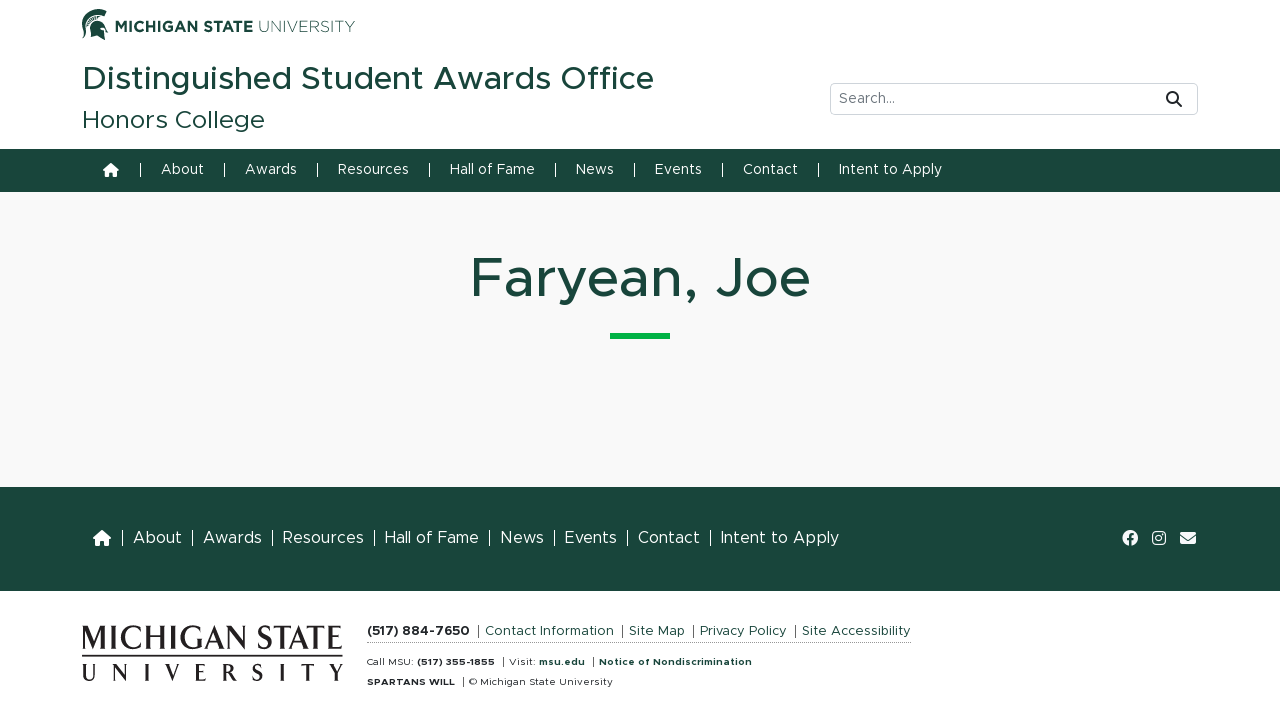

--- FILE ---
content_type: text/html; charset=UTF-8
request_url: https://studentawards.msu.edu/award-winner/faryean-joe/
body_size: 8629
content:
<!doctype html>
<html lang="en-US">
  <head>
    <meta charset="utf-8">
    <meta name="viewport" content="width=device-width, initial-scale=1">
    <title>Faryean, Joe &#x2d; Distinguished Student Awards Office</title>

<!-- The SEO Framework by Sybre Waaijer -->
<meta name="robots" content="max-snippet:-1,max-image-preview:large,max-video-preview:-1" />
<link rel="canonical" href="https://studentawards.msu.edu/award-winner/faryean-joe/" />
<meta property="og:type" content="article" />
<meta property="og:locale" content="en_US" />
<meta property="og:site_name" content="Distinguished Student Awards Office" />
<meta property="og:title" content="Faryean, Joe" />
<meta property="og:url" content="https://studentawards.msu.edu/award-winner/faryean-joe/" />
<meta property="article:published_time" content="2023-06-20T17:00:31+00:00" />
<meta property="article:modified_time" content="2023-06-20T17:00:31+00:00" />
<meta name="twitter:card" content="summary_large_image" />
<meta name="twitter:title" content="Faryean, Joe" />
<script type="application/ld+json">{"@context":"https://schema.org","@graph":[{"@type":"WebSite","@id":"https://studentawards.msu.edu/#/schema/WebSite","url":"https://studentawards.msu.edu/","name":"Distinguished Student Awards Office","description":"Honors College","inLanguage":"en-US","potentialAction":{"@type":"SearchAction","target":{"@type":"EntryPoint","urlTemplate":"https://studentawards.msu.edu/search/{search_term_string}/"},"query-input":"required name=search_term_string"},"publisher":{"@type":"Organization","@id":"https://studentawards.msu.edu/#/schema/Organization","name":"Distinguished Student Awards Office","url":"https://studentawards.msu.edu/"}},{"@type":"WebPage","@id":"https://studentawards.msu.edu/award-winner/faryean-joe/","url":"https://studentawards.msu.edu/award-winner/faryean-joe/","name":"Faryean, Joe &#x2d; Distinguished Student Awards Office","inLanguage":"en-US","isPartOf":{"@id":"https://studentawards.msu.edu/#/schema/WebSite"},"breadcrumb":{"@type":"BreadcrumbList","@id":"https://studentawards.msu.edu/#/schema/BreadcrumbList","itemListElement":[{"@type":"ListItem","position":1,"item":"https://studentawards.msu.edu/","name":"Distinguished Student Awards Office"},{"@type":"ListItem","position":2,"name":"Faryean, Joe"}]},"potentialAction":{"@type":"ReadAction","target":"https://studentawards.msu.edu/award-winner/faryean-joe/"},"datePublished":"2023-06-20T17:00:31+00:00","dateModified":"2023-06-20T17:00:31+00:00"}]}</script>
<!-- / The SEO Framework by Sybre Waaijer | 7.61ms meta | 6.60ms boot -->

<link rel='dns-prefetch' href='//www.googletagmanager.com' />
<link rel='dns-prefetch' href='//cdnjs.cloudflare.com' />
<link rel="alternate" title="oEmbed (JSON)" type="application/json+oembed" href="https://studentawards.msu.edu/wp-json/oembed/1.0/embed?url=https%3A%2F%2Fstudentawards.msu.edu%2Faward-winner%2Ffaryean-joe%2F" />
<link rel="alternate" title="oEmbed (XML)" type="text/xml+oembed" href="https://studentawards.msu.edu/wp-json/oembed/1.0/embed?url=https%3A%2F%2Fstudentawards.msu.edu%2Faward-winner%2Ffaryean-joe%2F&#038;format=xml" />
<style id='wp-img-auto-sizes-contain-inline-css'>
img:is([sizes=auto i],[sizes^="auto," i]){contain-intrinsic-size:3000px 1500px}
/*# sourceURL=wp-img-auto-sizes-contain-inline-css */
</style>
<link rel='stylesheet' id='formidable-css' href='/wp-content/plugins/formidable/css/formidableforms.css' media='all' />
<style id='wp-block-library-inline-css'>
:root{--wp-block-synced-color:#7a00df;--wp-block-synced-color--rgb:122,0,223;--wp-bound-block-color:var(--wp-block-synced-color);--wp-editor-canvas-background:#ddd;--wp-admin-theme-color:#007cba;--wp-admin-theme-color--rgb:0,124,186;--wp-admin-theme-color-darker-10:#006ba1;--wp-admin-theme-color-darker-10--rgb:0,107,160.5;--wp-admin-theme-color-darker-20:#005a87;--wp-admin-theme-color-darker-20--rgb:0,90,135;--wp-admin-border-width-focus:2px}@media (min-resolution:192dpi){:root{--wp-admin-border-width-focus:1.5px}}.wp-element-button{cursor:pointer}:root .has-very-light-gray-background-color{background-color:#eee}:root .has-very-dark-gray-background-color{background-color:#313131}:root .has-very-light-gray-color{color:#eee}:root .has-very-dark-gray-color{color:#313131}:root .has-vivid-green-cyan-to-vivid-cyan-blue-gradient-background{background:linear-gradient(135deg,#00d084,#0693e3)}:root .has-purple-crush-gradient-background{background:linear-gradient(135deg,#34e2e4,#4721fb 50%,#ab1dfe)}:root .has-hazy-dawn-gradient-background{background:linear-gradient(135deg,#faaca8,#dad0ec)}:root .has-subdued-olive-gradient-background{background:linear-gradient(135deg,#fafae1,#67a671)}:root .has-atomic-cream-gradient-background{background:linear-gradient(135deg,#fdd79a,#004a59)}:root .has-nightshade-gradient-background{background:linear-gradient(135deg,#330968,#31cdcf)}:root .has-midnight-gradient-background{background:linear-gradient(135deg,#020381,#2874fc)}:root{--wp--preset--font-size--normal:16px;--wp--preset--font-size--huge:42px}.has-regular-font-size{font-size:1em}.has-larger-font-size{font-size:2.625em}.has-normal-font-size{font-size:var(--wp--preset--font-size--normal)}.has-huge-font-size{font-size:var(--wp--preset--font-size--huge)}.has-text-align-center{text-align:center}.has-text-align-left{text-align:left}.has-text-align-right{text-align:right}.has-fit-text{white-space:nowrap!important}#end-resizable-editor-section{display:none}.aligncenter{clear:both}.items-justified-left{justify-content:flex-start}.items-justified-center{justify-content:center}.items-justified-right{justify-content:flex-end}.items-justified-space-between{justify-content:space-between}.screen-reader-text{border:0;clip-path:inset(50%);height:1px;margin:-1px;overflow:hidden;padding:0;position:absolute;width:1px;word-wrap:normal!important}.screen-reader-text:focus{background-color:#ddd;clip-path:none;color:#444;display:block;font-size:1em;height:auto;left:5px;line-height:normal;padding:15px 23px 14px;text-decoration:none;top:5px;width:auto;z-index:100000}html :where(.has-border-color){border-style:solid}html :where([style*=border-top-color]){border-top-style:solid}html :where([style*=border-right-color]){border-right-style:solid}html :where([style*=border-bottom-color]){border-bottom-style:solid}html :where([style*=border-left-color]){border-left-style:solid}html :where([style*=border-width]){border-style:solid}html :where([style*=border-top-width]){border-top-style:solid}html :where([style*=border-right-width]){border-right-style:solid}html :where([style*=border-bottom-width]){border-bottom-style:solid}html :where([style*=border-left-width]){border-left-style:solid}html :where(img[class*=wp-image-]){height:auto;max-width:100%}:where(figure){margin:0 0 1em}html :where(.is-position-sticky){--wp-admin--admin-bar--position-offset:var(--wp-admin--admin-bar--height,0px)}@media screen and (max-width:600px){html :where(.is-position-sticky){--wp-admin--admin-bar--position-offset:0px}}

/*# sourceURL=wp-block-library-inline-css */
</style><style id='global-styles-inline-css'>
:root{--wp--preset--aspect-ratio--square: 1;--wp--preset--aspect-ratio--4-3: 4/3;--wp--preset--aspect-ratio--3-4: 3/4;--wp--preset--aspect-ratio--3-2: 3/2;--wp--preset--aspect-ratio--2-3: 2/3;--wp--preset--aspect-ratio--16-9: 16/9;--wp--preset--aspect-ratio--9-16: 9/16;--wp--preset--color--black: #000000;--wp--preset--color--cyan-bluish-gray: #abb8c3;--wp--preset--color--white: #ffffff;--wp--preset--color--pale-pink: #f78da7;--wp--preset--color--vivid-red: #cf2e2e;--wp--preset--color--luminous-vivid-orange: #ff6900;--wp--preset--color--luminous-vivid-amber: #fcb900;--wp--preset--color--light-green-cyan: #7bdcb5;--wp--preset--color--vivid-green-cyan: #00d084;--wp--preset--color--pale-cyan-blue: #8ed1fc;--wp--preset--color--vivid-cyan-blue: #0693e3;--wp--preset--color--vivid-purple: #9b51e0;--wp--preset--color--primary: #525ddc;--wp--preset--gradient--vivid-cyan-blue-to-vivid-purple: linear-gradient(135deg,rgb(6,147,227) 0%,rgb(155,81,224) 100%);--wp--preset--gradient--light-green-cyan-to-vivid-green-cyan: linear-gradient(135deg,rgb(122,220,180) 0%,rgb(0,208,130) 100%);--wp--preset--gradient--luminous-vivid-amber-to-luminous-vivid-orange: linear-gradient(135deg,rgb(252,185,0) 0%,rgb(255,105,0) 100%);--wp--preset--gradient--luminous-vivid-orange-to-vivid-red: linear-gradient(135deg,rgb(255,105,0) 0%,rgb(207,46,46) 100%);--wp--preset--gradient--very-light-gray-to-cyan-bluish-gray: linear-gradient(135deg,rgb(238,238,238) 0%,rgb(169,184,195) 100%);--wp--preset--gradient--cool-to-warm-spectrum: linear-gradient(135deg,rgb(74,234,220) 0%,rgb(151,120,209) 20%,rgb(207,42,186) 40%,rgb(238,44,130) 60%,rgb(251,105,98) 80%,rgb(254,248,76) 100%);--wp--preset--gradient--blush-light-purple: linear-gradient(135deg,rgb(255,206,236) 0%,rgb(152,150,240) 100%);--wp--preset--gradient--blush-bordeaux: linear-gradient(135deg,rgb(254,205,165) 0%,rgb(254,45,45) 50%,rgb(107,0,62) 100%);--wp--preset--gradient--luminous-dusk: linear-gradient(135deg,rgb(255,203,112) 0%,rgb(199,81,192) 50%,rgb(65,88,208) 100%);--wp--preset--gradient--pale-ocean: linear-gradient(135deg,rgb(255,245,203) 0%,rgb(182,227,212) 50%,rgb(51,167,181) 100%);--wp--preset--gradient--electric-grass: linear-gradient(135deg,rgb(202,248,128) 0%,rgb(113,206,126) 100%);--wp--preset--gradient--midnight: linear-gradient(135deg,rgb(2,3,129) 0%,rgb(40,116,252) 100%);--wp--preset--font-size--small: 13px;--wp--preset--font-size--medium: 20px;--wp--preset--font-size--large: 36px;--wp--preset--font-size--x-large: 42px;--wp--preset--spacing--20: 0.44rem;--wp--preset--spacing--30: 0.67rem;--wp--preset--spacing--40: 1rem;--wp--preset--spacing--50: 1.5rem;--wp--preset--spacing--60: 2.25rem;--wp--preset--spacing--70: 3.38rem;--wp--preset--spacing--80: 5.06rem;--wp--preset--shadow--natural: 6px 6px 9px rgba(0, 0, 0, 0.2);--wp--preset--shadow--deep: 12px 12px 50px rgba(0, 0, 0, 0.4);--wp--preset--shadow--sharp: 6px 6px 0px rgba(0, 0, 0, 0.2);--wp--preset--shadow--outlined: 6px 6px 0px -3px rgb(255, 255, 255), 6px 6px rgb(0, 0, 0);--wp--preset--shadow--crisp: 6px 6px 0px rgb(0, 0, 0);}:where(body) { margin: 0; }.wp-site-blocks > .alignleft { float: left; margin-right: 2em; }.wp-site-blocks > .alignright { float: right; margin-left: 2em; }.wp-site-blocks > .aligncenter { justify-content: center; margin-left: auto; margin-right: auto; }:where(.is-layout-flex){gap: 0.5em;}:where(.is-layout-grid){gap: 0.5em;}.is-layout-flow > .alignleft{float: left;margin-inline-start: 0;margin-inline-end: 2em;}.is-layout-flow > .alignright{float: right;margin-inline-start: 2em;margin-inline-end: 0;}.is-layout-flow > .aligncenter{margin-left: auto !important;margin-right: auto !important;}.is-layout-constrained > .alignleft{float: left;margin-inline-start: 0;margin-inline-end: 2em;}.is-layout-constrained > .alignright{float: right;margin-inline-start: 2em;margin-inline-end: 0;}.is-layout-constrained > .aligncenter{margin-left: auto !important;margin-right: auto !important;}.is-layout-constrained > :where(:not(.alignleft):not(.alignright):not(.alignfull)){margin-left: auto !important;margin-right: auto !important;}body .is-layout-flex{display: flex;}.is-layout-flex{flex-wrap: wrap;align-items: center;}.is-layout-flex > :is(*, div){margin: 0;}body .is-layout-grid{display: grid;}.is-layout-grid > :is(*, div){margin: 0;}body{padding-top: 0px;padding-right: 0px;padding-bottom: 0px;padding-left: 0px;}a:where(:not(.wp-element-button)){text-decoration: underline;}:root :where(.wp-element-button, .wp-block-button__link){background-color: #32373c;border-width: 0;color: #fff;font-family: inherit;font-size: inherit;font-style: inherit;font-weight: inherit;letter-spacing: inherit;line-height: inherit;padding-top: calc(0.667em + 2px);padding-right: calc(1.333em + 2px);padding-bottom: calc(0.667em + 2px);padding-left: calc(1.333em + 2px);text-decoration: none;text-transform: inherit;}.has-black-color{color: var(--wp--preset--color--black) !important;}.has-cyan-bluish-gray-color{color: var(--wp--preset--color--cyan-bluish-gray) !important;}.has-white-color{color: var(--wp--preset--color--white) !important;}.has-pale-pink-color{color: var(--wp--preset--color--pale-pink) !important;}.has-vivid-red-color{color: var(--wp--preset--color--vivid-red) !important;}.has-luminous-vivid-orange-color{color: var(--wp--preset--color--luminous-vivid-orange) !important;}.has-luminous-vivid-amber-color{color: var(--wp--preset--color--luminous-vivid-amber) !important;}.has-light-green-cyan-color{color: var(--wp--preset--color--light-green-cyan) !important;}.has-vivid-green-cyan-color{color: var(--wp--preset--color--vivid-green-cyan) !important;}.has-pale-cyan-blue-color{color: var(--wp--preset--color--pale-cyan-blue) !important;}.has-vivid-cyan-blue-color{color: var(--wp--preset--color--vivid-cyan-blue) !important;}.has-vivid-purple-color{color: var(--wp--preset--color--vivid-purple) !important;}.has-primary-color{color: var(--wp--preset--color--primary) !important;}.has-black-background-color{background-color: var(--wp--preset--color--black) !important;}.has-cyan-bluish-gray-background-color{background-color: var(--wp--preset--color--cyan-bluish-gray) !important;}.has-white-background-color{background-color: var(--wp--preset--color--white) !important;}.has-pale-pink-background-color{background-color: var(--wp--preset--color--pale-pink) !important;}.has-vivid-red-background-color{background-color: var(--wp--preset--color--vivid-red) !important;}.has-luminous-vivid-orange-background-color{background-color: var(--wp--preset--color--luminous-vivid-orange) !important;}.has-luminous-vivid-amber-background-color{background-color: var(--wp--preset--color--luminous-vivid-amber) !important;}.has-light-green-cyan-background-color{background-color: var(--wp--preset--color--light-green-cyan) !important;}.has-vivid-green-cyan-background-color{background-color: var(--wp--preset--color--vivid-green-cyan) !important;}.has-pale-cyan-blue-background-color{background-color: var(--wp--preset--color--pale-cyan-blue) !important;}.has-vivid-cyan-blue-background-color{background-color: var(--wp--preset--color--vivid-cyan-blue) !important;}.has-vivid-purple-background-color{background-color: var(--wp--preset--color--vivid-purple) !important;}.has-primary-background-color{background-color: var(--wp--preset--color--primary) !important;}.has-black-border-color{border-color: var(--wp--preset--color--black) !important;}.has-cyan-bluish-gray-border-color{border-color: var(--wp--preset--color--cyan-bluish-gray) !important;}.has-white-border-color{border-color: var(--wp--preset--color--white) !important;}.has-pale-pink-border-color{border-color: var(--wp--preset--color--pale-pink) !important;}.has-vivid-red-border-color{border-color: var(--wp--preset--color--vivid-red) !important;}.has-luminous-vivid-orange-border-color{border-color: var(--wp--preset--color--luminous-vivid-orange) !important;}.has-luminous-vivid-amber-border-color{border-color: var(--wp--preset--color--luminous-vivid-amber) !important;}.has-light-green-cyan-border-color{border-color: var(--wp--preset--color--light-green-cyan) !important;}.has-vivid-green-cyan-border-color{border-color: var(--wp--preset--color--vivid-green-cyan) !important;}.has-pale-cyan-blue-border-color{border-color: var(--wp--preset--color--pale-cyan-blue) !important;}.has-vivid-cyan-blue-border-color{border-color: var(--wp--preset--color--vivid-cyan-blue) !important;}.has-vivid-purple-border-color{border-color: var(--wp--preset--color--vivid-purple) !important;}.has-primary-border-color{border-color: var(--wp--preset--color--primary) !important;}.has-vivid-cyan-blue-to-vivid-purple-gradient-background{background: var(--wp--preset--gradient--vivid-cyan-blue-to-vivid-purple) !important;}.has-light-green-cyan-to-vivid-green-cyan-gradient-background{background: var(--wp--preset--gradient--light-green-cyan-to-vivid-green-cyan) !important;}.has-luminous-vivid-amber-to-luminous-vivid-orange-gradient-background{background: var(--wp--preset--gradient--luminous-vivid-amber-to-luminous-vivid-orange) !important;}.has-luminous-vivid-orange-to-vivid-red-gradient-background{background: var(--wp--preset--gradient--luminous-vivid-orange-to-vivid-red) !important;}.has-very-light-gray-to-cyan-bluish-gray-gradient-background{background: var(--wp--preset--gradient--very-light-gray-to-cyan-bluish-gray) !important;}.has-cool-to-warm-spectrum-gradient-background{background: var(--wp--preset--gradient--cool-to-warm-spectrum) !important;}.has-blush-light-purple-gradient-background{background: var(--wp--preset--gradient--blush-light-purple) !important;}.has-blush-bordeaux-gradient-background{background: var(--wp--preset--gradient--blush-bordeaux) !important;}.has-luminous-dusk-gradient-background{background: var(--wp--preset--gradient--luminous-dusk) !important;}.has-pale-ocean-gradient-background{background: var(--wp--preset--gradient--pale-ocean) !important;}.has-electric-grass-gradient-background{background: var(--wp--preset--gradient--electric-grass) !important;}.has-midnight-gradient-background{background: var(--wp--preset--gradient--midnight) !important;}.has-small-font-size{font-size: var(--wp--preset--font-size--small) !important;}.has-medium-font-size{font-size: var(--wp--preset--font-size--medium) !important;}.has-large-font-size{font-size: var(--wp--preset--font-size--large) !important;}.has-x-large-font-size{font-size: var(--wp--preset--font-size--x-large) !important;}
/*# sourceURL=global-styles-inline-css */
</style>

<link rel='stylesheet' id='font-awesome-css' href='//cdnjs.cloudflare.com/ajax/libs/font-awesome/6.4.0/css/all.min.css' media='all' />
<link rel='stylesheet' id='app/0-css' href='/wp-content/themes/msu-sage-bs-10.2.0/public/css/app.453d7e.css' media='all' />
<link rel='stylesheet' id='overrides-css' href='/wp-content/themes/msu-sage-bs-10.2.0/overrides.css' media='all' />

<!-- Google tag (gtag.js) snippet added by Site Kit -->
<!-- Google Analytics snippet added by Site Kit -->
<script src="https://www.googletagmanager.com/gtag/js?id=GT-KFLDVQ3" id="google_gtagjs-js" async></script>
<script id="google_gtagjs-js-after">
window.dataLayer = window.dataLayer || [];function gtag(){dataLayer.push(arguments);}
gtag("set","linker",{"domains":["studentawards.msu.edu"]});
gtag("js", new Date());
gtag("set", "developer_id.dZTNiMT", true);
gtag("config", "GT-KFLDVQ3");
//# sourceURL=google_gtagjs-js-after
</script>
<script src="/wp-includes/js/jquery/jquery.min.js" id="jquery-core-js"></script>
<script src="/wp-includes/js/jquery/jquery-migrate.min.js" id="jquery-migrate-js"></script>
<link rel="https://api.w.org/" href="https://studentawards.msu.edu/wp-json/" /><link rel="alternate" title="JSON" type="application/json" href="https://studentawards.msu.edu/wp-json/wp/v2/award-winner/1532" /><meta name="generator" content="Site Kit by Google 1.165.0" /><style type="text/css">.broken_link, a.broken_link {
	text-decoration: line-through;
}</style>  </head>

  <body data-rsssl=1 class="wp-singular award-winner-template-default single single-award-winner postid-1532 wp-embed-responsive wp-theme-msu-sage-bs-1020 faryean-joe">
        
    <div id="app">
      <!-- tpl-single -->



<a class="visually-hidden focus:not-visually-hidden" href="#main">
  Skip to content
</a>

<header style='' class="banner  banner-green ">
    	
  <div class="header-branding header-row-white header-style-dark py-2">
    <div class="container mx-auto">
      <div class="row g-2 justify-content-between align-items-center">
        <div class="col-10 col-sm-6 col-lg-4 col-xl-3 msu-brand-header-logo align-self-center">
          <a class="university-brand brand" href="https://msu.edu/" >
            <img class="logo-color-green" src="https://studentawards.msu.edu/wp-content/themes/msu-sage-bs-10.2.0/public/images/masthead-helmet-green.33497f.svg" alt="Michigan State University logo" />
            <span class="visually-hidden">Michigan State University</span>
          </a>
        </div>
        <div class="d-lg-none col-2 text-end">
          <button class="d-lg-none navbar-toggler navbar-toggler-primary bg-whitex " type="button" data-bs-toggle="collapse" data-bs-target="#primary-nav" aria-controls="primary-nav" aria-expanded="false" aria-label="Toggle navigation">
            <span class="fa fa-solid fa-bars fa-xl"></span>
          </button>
        </div>

        
      </div>
    </div>
  </div>

  <div class="header-department header-row-white header-style-dark d-none d-lg-block py-md-3">
    <div class="container mx-auto">
      <div class="row g-2 justify-content-between align-items-center">
        <div class="col-12 col-sm-8 align-self-center">
          <a class="department-brand brand text-decoration-none" href="https://studentawards.msu.edu/" >
                                    <span style="font-size: 2.0rem;" class="header-title decoration-none  text-primary ">Distinguished Student Awards Office</span>
                          <span class="header-subtitle decoration-none  text-primary ">Honors College</span>
                      </a>
        </div>

                  <div id="search-tool-box" class="d-none d-lg-block col-lg-4 msu-brand-header-search">
            <!-- MSU Universal Search active -->

<form aria-label="Search Form" action="//u.search.msu.edu/index.php" method="get" class="" role="search">
  <div class="input-group">
          <!-- required MSU Universal Search values -->
      <input name="client" type="hidden" value="Distinguished Student Awards Office - Honors College">
      <input name="sitesearch" type="hidden" value="studentawards.msu.edu">
      <input name="analytics" type="hidden" value="404592922">
    
    <label class="visually-hidden" for="q">Search Tool</label>
    <input 
      class="form-control form-control-sm border border-end-0 rounded-start" 
      type="search" 
       
      placeholder="Search..."
      value=""
      name="q"
    >
    <button class="btn bg-white border border-start-0 rounded-end" type="submit">
      <i class="fa-solid fa-magnifying-glass" aria-label="Global Search Button" aria-hidden="true"></i><span class="sr-only">Submit</span>
    </button>
  </div>
</form>          </div>
              </div>
    </div>
  </div>

  <nav class="navbar navbar-expand-lg navbar-primary bg-primary">
    <div class="container mx-auto">
      <a class="navbar-brand d-inline d-lg-none text-white" href="/">Distinguished Student Awards Office</a>

      <button class="d-none navbar-toggler navbar-toggler-white rounded border-white" type="button" data-bs-toggle="collapse" data-bs-target="#primary-nav" aria-controls="primary-nav" aria-expanded="false" aria-label="Toggle navigation">
        <span class="fa fa-solid fa-bars fa-lg"></span>
      </button>
      <div class="collapse navbar-collapse text-white" id="primary-nav">
                 <ul id="menu-primary-menu" class="navbar-nav text-white"><li itemscope="itemscope" itemtype="https://www.schema.org/SiteNavigationElement" id="menu-item-299" class="menu-item menu-item-type-custom menu-item-object-custom menu-item-home menu-item-299 nav-item"><a href="https://studentawards.msu.edu/" class="nav-link"><span class="fa fa-fw fa-x2 fa-house" aria-hidden="true"></span><span class="sr-only">Home</span></a></li>
<li itemscope="itemscope" itemtype="https://www.schema.org/SiteNavigationElement" id="menu-item-493" class="menu-item menu-item-type-post_type menu-item-object-page menu-item-has-children dropdown menu-item-493 nav-item"><a href="https://studentawards.msu.edu/about/" data-href="https://studentawards.msu.edu/about/" aria-haspopup="true" aria-expanded="false" class="dropdown-toggle nav-link" id="menu-item-dropdown-493">About</a>
<ul class="dropdown-menu shadow" aria-labelledby="menu-item-dropdown-493" role="menu">
	<li itemscope="itemscope" itemtype="https://www.schema.org/SiteNavigationElement" id="menu-item-646" class="menu-item menu-item-type-post_type menu-item-object-page menu-item-646 nav-item"><a href="https://studentawards.msu.edu/about/staff-directory/" class="dropdown-item" role="menuitem">Staff</a></li>
	<li itemscope="itemscope" itemtype="https://www.schema.org/SiteNavigationElement" id="menu-item-6125" class="menu-item menu-item-type-post_type menu-item-object-page menu-item-6125 nav-item"><a href="https://studentawards.msu.edu/about/advisory-council/" class="dropdown-item" role="menuitem">Advisory Council</a></li>
</ul>
</li>
<li itemscope="itemscope" itemtype="https://www.schema.org/SiteNavigationElement" id="menu-item-507" class="menu-item menu-item-type-post_type menu-item-object-page menu-item-has-children dropdown menu-item-507 nav-item"><a href="https://studentawards.msu.edu/awards/" data-href="https://studentawards.msu.edu/awards/" aria-haspopup="true" aria-expanded="false" class="dropdown-toggle nav-link" id="menu-item-dropdown-507">Awards</a>
<ul class="dropdown-menu shadow" aria-labelledby="menu-item-dropdown-507" role="menu">
	<li itemscope="itemscope" itemtype="https://www.schema.org/SiteNavigationElement" id="menu-item-510" class="menu-item menu-item-type-post_type menu-item-object-page menu-item-510 nav-item"><a href="https://studentawards.msu.edu/awards/graduate-study-awards/" class="dropdown-item" role="menuitem">Graduate Study</a></li>
	<li itemscope="itemscope" itemtype="https://www.schema.org/SiteNavigationElement" id="menu-item-509" class="menu-item menu-item-type-post_type menu-item-object-page menu-item-509 nav-item"><a href="https://studentawards.msu.edu/awards/undergraduate-study-awards/" class="dropdown-item" role="menuitem">Undergraduate Study</a></li>
	<li itemscope="itemscope" itemtype="https://www.schema.org/SiteNavigationElement" id="menu-item-508" class="menu-item menu-item-type-post_type menu-item-object-page menu-item-508 nav-item"><a href="https://studentawards.msu.edu/awards/endorsed-awards/" class="dropdown-item" role="menuitem">Endorsed Awards</a></li>
</ul>
</li>
<li itemscope="itemscope" itemtype="https://www.schema.org/SiteNavigationElement" id="menu-item-497" class="menu-item menu-item-type-post_type menu-item-object-page menu-item-has-children dropdown menu-item-497 nav-item"><a href="https://studentawards.msu.edu/resources/" data-href="https://studentawards.msu.edu/resources/" aria-haspopup="true" aria-expanded="false" class="dropdown-toggle nav-link" id="menu-item-dropdown-497">Resources</a>
<ul class="dropdown-menu shadow" aria-labelledby="menu-item-dropdown-497" role="menu">
	<li itemscope="itemscope" itemtype="https://www.schema.org/SiteNavigationElement" id="menu-item-560" class="menu-item menu-item-type-post_type menu-item-object-page menu-item-560 nav-item"><a href="https://studentawards.msu.edu/resources/student-resources/" class="dropdown-item" role="menuitem">Student Resources</a></li>
	<li itemscope="itemscope" itemtype="https://www.schema.org/SiteNavigationElement" id="menu-item-559" class="menu-item menu-item-type-post_type menu-item-object-page menu-item-559 nav-item"><a href="https://studentawards.msu.edu/resources/faculty-advisor-resources/" class="dropdown-item" role="menuitem">Faculty &#038; Advisor Resources</a></li>
	<li itemscope="itemscope" itemtype="https://www.schema.org/SiteNavigationElement" id="menu-item-556" class="menu-item menu-item-type-post_type menu-item-object-page menu-item-556 nav-item"><a href="https://studentawards.msu.edu/resources/faq/" class="dropdown-item" role="menuitem">FAQ</a></li>
	<li itemscope="itemscope" itemtype="https://www.schema.org/SiteNavigationElement" id="menu-item-555" class="menu-item menu-item-type-post_type menu-item-object-page menu-item-555 nav-item"><a href="https://studentawards.msu.edu/resources/intent-to-apply-form/" class="dropdown-item" role="menuitem">Intent to Apply Form</a></li>
</ul>
</li>
<li itemscope="itemscope" itemtype="https://www.schema.org/SiteNavigationElement" id="menu-item-1463" class="menu-item menu-item-type-post_type menu-item-object-page menu-item-has-children dropdown menu-item-1463 nav-item"><a href="https://studentawards.msu.edu/hall-of-fame/" data-href="https://studentawards.msu.edu/hall-of-fame/" aria-haspopup="true" aria-expanded="false" class="dropdown-toggle nav-link" id="menu-item-dropdown-1463">Hall of Fame</a>
<ul class="dropdown-menu shadow" aria-labelledby="menu-item-dropdown-1463" role="menu">
	<li itemscope="itemscope" itemtype="https://www.schema.org/SiteNavigationElement" id="menu-item-1465" class="menu-item menu-item-type-post_type menu-item-object-page menu-item-1465 nav-item"><a href="https://studentawards.msu.edu/hall-of-fame/award-winners/" class="dropdown-item" role="menuitem">Award Winners</a></li>
	<li itemscope="itemscope" itemtype="https://www.schema.org/SiteNavigationElement" id="menu-item-2687" class="menu-item menu-item-type-post_type menu-item-object-page menu-item-2687 nav-item"><a href="https://studentawards.msu.edu/hall-of-fame/all-awardees/" class="dropdown-item" role="menuitem">All Awardees</a></li>
</ul>
</li>
<li itemscope="itemscope" itemtype="https://www.schema.org/SiteNavigationElement" id="menu-item-570" class="menu-item menu-item-type-taxonomy menu-item-object-category menu-item-570 nav-item"><a href="/category/news/" class="nav-link">News</a></li>
<li itemscope="itemscope" itemtype="https://www.schema.org/SiteNavigationElement" id="menu-item-625" class="menu-item menu-item-type-post_type menu-item-object-page menu-item-625 nav-item"><a href="https://studentawards.msu.edu/upcoming-events/" class="nav-link">Events</a></li>
<li itemscope="itemscope" itemtype="https://www.schema.org/SiteNavigationElement" id="menu-item-642" class="menu-item menu-item-type-post_type menu-item-object-page menu-item-642 nav-item"><a href="https://studentawards.msu.edu/contact/" class="nav-link">Contact</a></li>
<li itemscope="itemscope" itemtype="https://www.schema.org/SiteNavigationElement" id="menu-item-828" class="menu-item menu-item-type-post_type menu-item-object-page menu-item-828 nav-item"><a href="https://studentawards.msu.edu/resources/intent-to-apply-form/" class="nav-link">Intent to Apply</a></li>
</ul>
        
        <div id="nav-search-box" class="w-100 d-lg-none msu-brand-header-search py-3">
          <!-- MSU Universal Search active -->

<form aria-label="Search Form" action="//u.search.msu.edu/index.php" method="get" class="" role="search">
  <div class="input-group">
          <!-- required MSU Universal Search values -->
      <input name="client" type="hidden" value="Distinguished Student Awards Office - Honors College">
      <input name="sitesearch" type="hidden" value="studentawards.msu.edu">
      <input name="analytics" type="hidden" value="404592922">
    
    <label class="visually-hidden" for="q">Search Tool</label>
    <input 
      class="form-control form-control-sm border border-end-0 rounded-start" 
      type="search" 
       
      placeholder="Search..."
      value=""
      name="q"
    >
    <button class="btn bg-white border border-start-0 rounded-end" type="submit">
      <i class="fa-solid fa-magnifying-glass" aria-label="Global Search Button" aria-hidden="true"></i><span class="sr-only">Submit</span>
    </button>
  </div>
</form>        </div>
      </div>
    </div>
  </nav>

  
</header>

  <main id="main" class="main">
           <article class="pb-6 post-1532 award-winner type-award-winner status-publish hentry">
  <header class="container">
    
          <div class="title-wrapper  ">
        <h1 class="entry-title">Faryean, Joe</h1>
        <div class="line line-center"></div>
              </div>
    
    <div class="row justify-content-center">
      <div class="col-12 col-lg-8">
        
              </div>
    </div>
  </header>

  <div class="container">
    <div class="row justify-content-center">
      <div class="col-12 col-lg-8">
        <div class="entry-content">
                  </div>
      </div>
    </div>
  </div>

  <footer>
    
  </footer>

  </article>
    </main>

  
<footer class="content-info" role="contentinfo">
  
  <div class="footer-navbar bg-primary">
    <div class="container">
      <div class="row">

        <div class="col-12 col-lg-3 text-center text-lg-end order-1 order-lg-2 mb-4 mb-lg-0">
                      <ul class="social-buttons list-inline list-unstyled mb-0">
                              <li class="list-inline-item"><a class="link-light social-link" href="https://www.facebook.com/DSAatMSU" title="Facebook"><i class="fa-fw fa-brands fa-facebook" aria-hidden="true"></i><span class="visually-hidden">Facebook</span></a></li>
                              <li class="list-inline-item"><a class="link-light social-link" href="https://instagram.com/msustudentawards" title="Instagram"><i class="fa-fw fa-brands fa-instagram" aria-hidden="true"></i><span class="visually-hidden">Instagram</span></a></li>
                              <li class="list-inline-item"><a class="link-light social-link" href="https://studentawards.msu.edu/contact" title="email"><i class="fa-fw fa-solid fa-envelope" aria-hidden="true"></i><span class="visually-hidden">email</span></a></li>
                
            </ul>
                  </div>

        <div class="col-12 col-lg-9 mb-3 mb-lg-0 order-2 order-lg-1">
                      <ul id="menu-primary-menu-1" class="footer-nav"><li itemscope="itemscope" itemtype="https://www.schema.org/SiteNavigationElement" class="menu-item menu-item-type-custom menu-item-object-custom menu-item-home menu-item-299 nav-item"><a href="https://studentawards.msu.edu/" class="nav-link"><span class="fa fa-fw fa-x2 fa-house" aria-hidden="true"></span><span class="sr-only">Home</span></a></li>
<li itemscope="itemscope" itemtype="https://www.schema.org/SiteNavigationElement" class="menu-item menu-item-type-post_type menu-item-object-page dropdown menu-item-493 nav-item"><a href="https://studentawards.msu.edu/about/" class="nav-link">About</a></li>
<li itemscope="itemscope" itemtype="https://www.schema.org/SiteNavigationElement" class="menu-item menu-item-type-post_type menu-item-object-page dropdown menu-item-507 nav-item"><a href="https://studentawards.msu.edu/awards/" class="nav-link">Awards</a></li>
<li itemscope="itemscope" itemtype="https://www.schema.org/SiteNavigationElement" class="menu-item menu-item-type-post_type menu-item-object-page dropdown menu-item-497 nav-item"><a href="https://studentawards.msu.edu/resources/" class="nav-link">Resources</a></li>
<li itemscope="itemscope" itemtype="https://www.schema.org/SiteNavigationElement" class="menu-item menu-item-type-post_type menu-item-object-page dropdown menu-item-1463 nav-item"><a href="https://studentawards.msu.edu/hall-of-fame/" class="nav-link">Hall of Fame</a></li>
<li itemscope="itemscope" itemtype="https://www.schema.org/SiteNavigationElement" class="menu-item menu-item-type-taxonomy menu-item-object-category menu-item-570 nav-item"><a href="/category/news/" class="nav-link">News</a></li>
<li itemscope="itemscope" itemtype="https://www.schema.org/SiteNavigationElement" class="menu-item menu-item-type-post_type menu-item-object-page menu-item-625 nav-item"><a href="https://studentawards.msu.edu/upcoming-events/" class="nav-link">Events</a></li>
<li itemscope="itemscope" itemtype="https://www.schema.org/SiteNavigationElement" class="menu-item menu-item-type-post_type menu-item-object-page menu-item-642 nav-item"><a href="https://studentawards.msu.edu/contact/" class="nav-link">Contact</a></li>
<li itemscope="itemscope" itemtype="https://www.schema.org/SiteNavigationElement" class="menu-item menu-item-type-post_type menu-item-object-page menu-item-828 nav-item"><a href="https://studentawards.msu.edu/resources/intent-to-apply-form/" class="nav-link">Intent to Apply</a></li>
</ul>
                  </div>
      </div>
    </div>
  </div>

  <div class="page-footer my-4">
    <div class="container">
      <div class="row justify-content-center">
        <div class="msu-footer-wordmark col-12 col-md-6 col-lg-3 order-1 order-lg-1">
                      <a href="https://msu.edu" title="Michigan State University Home">
              <img class="img-fluid w-100" src="/wp-content/uploads/2023/06/msu-wordmark-black.svg" alt="" />
            </a>
                  </div>


        <div class="msu-footer-content col-12 col-lg-9 order-2 order-lg-2">
          <div class="standard-footer-site-links">
            <ul class="standard-footer-menu xborder-bottom xpb-1">
              <li><strong>(517) 884-7650</strong></li>
              <li><a href="/contact">Contact Information</a></li>
              <li><a href="/sitemap.xml">Site Map</a></li>
              <li><a href="/privacy">Privacy Policy</a></li>
              <li><a href="/accessibility">Site Accessibility</a></li>
            </ul>
          </div>
          
          <div class="standard-footer-MSU-info">
            <ul class="msu-info-list xborder-0">
              <li>Call MSU: <strong><span class="msu-phone">(517) 355-1855</span></strong></li>
              <li>Visit: <strong><a class="text-primary" href="http://msu.edu">msu.edu</a></strong></li>
              <li class="d-none">MSU is an affirmative-action, equal-opportunity employer.</li>
              <li><strong><a class="text-primary" href="https://civilrights.msu.edu/policies/Notice-of-Non-Discrimination-Anti-Harassment-and-Non-Retaliation.html">Notice of Nondiscrimination</a></strong></li>
            </ul>
            <ul class="copyright">
              <li class="spartans-will"><strong>SPARTANS WILL</strong></li>
              <li>© Michigan State University</li>
            </ul>
          </div>
        </div>

      </div>
    </div>
  </div>
</footer>

<div class="back-top toscroll">
  <a class="py-1 px-3" href="#top" onclick="window.scrollTo({ top: 0, behavior: 'smooth' });"><i class="fa-solid fa-chevron-up fa-xl"></i><span class="sr-only">Back To Top</span></a>
</div>    </div>

        <script type="speculationrules">
{"prefetch":[{"source":"document","where":{"and":[{"href_matches":"/*"},{"not":{"href_matches":["/wp-*.php","/wp-admin/*","/wp-content/uploads/*","/wp-content/*","/wp-content/plugins/*","/wp-content/themes/msu-sage-bs-10.2.0/*","/*\\?(.+)"]}},{"not":{"selector_matches":"a[rel~=\"nofollow\"]"}},{"not":{"selector_matches":".no-prefetch, .no-prefetch a"}}]},"eagerness":"conservative"}]}
</script>
<script id="app/0-js-before">
!function(){"use strict";var e,n={},r={};function t(e){var o=r[e];if(void 0!==o)return o.exports;var u=r[e]={exports:{}};return n[e](u,u.exports,t),u.exports}t.m=n,e=[],t.O=function(n,r,o,u){if(!r){var i=1/0;for(l=0;l<e.length;l++){r=e[l][0],o=e[l][1],u=e[l][2];for(var f=!0,a=0;a<r.length;a++)(!1&u||i>=u)&&Object.keys(t.O).every((function(e){return t.O[e](r[a])}))?r.splice(a--,1):(f=!1,u<i&&(i=u));if(f){e.splice(l--,1);var c=o();void 0!==c&&(n=c)}}return n}u=u||0;for(var l=e.length;l>0&&e[l-1][2]>u;l--)e[l]=e[l-1];e[l]=[r,o,u]},t.n=function(e){var n=e&&e.__esModule?function(){return e.default}:function(){return e};return t.d(n,{a:n}),n},t.d=function(e,n){for(var r in n)t.o(n,r)&&!t.o(e,r)&&Object.defineProperty(e,r,{enumerable:!0,get:n[r]})},t.o=function(e,n){return Object.prototype.hasOwnProperty.call(e,n)},t.r=function(e){"undefined"!=typeof Symbol&&Symbol.toStringTag&&Object.defineProperty(e,Symbol.toStringTag,{value:"Module"}),Object.defineProperty(e,"__esModule",{value:!0})},function(){var e={666:0};t.O.j=function(n){return 0===e[n]};var n=function(n,r){var o,u,i=r[0],f=r[1],a=r[2],c=0;if(i.some((function(n){return 0!==e[n]}))){for(o in f)t.o(f,o)&&(t.m[o]=f[o]);if(a)var l=a(t)}for(n&&n(r);c<i.length;c++)u=i[c],t.o(e,u)&&e[u]&&e[u][0](),e[u]=0;return t.O(l)},r=self.webpackChunksage=self.webpackChunksage||[];r.forEach(n.bind(null,0)),r.push=n.bind(null,r.push.bind(r))}()}();
//# sourceURL=app%2F0-js-before
</script>
<script src="/wp-content/themes/msu-sage-bs-10.2.0/public/js/575.fb8f9f.js" id="app/0-js"></script>
<script src="/wp-content/themes/msu-sage-bs-10.2.0/public/js/169.85e3c5.js" id="app/1-js"></script>
<script src="/wp-content/themes/msu-sage-bs-10.2.0/public/js/app.f096c4.js" id="app/2-js"></script>
<script src="/wp-content/plugins/acf-page-sections/js/acfpe_script.js" id="acfpe_script-js"></script>
  <script type="text/javascript" src="/_Incapsula_Resource?SWJIYLWA=719d34d31c8e3a6e6fffd425f7e032f3&ns=3&cb=782222725" async></script></body>
</html>


--- FILE ---
content_type: text/css
request_url: https://studentawards.msu.edu/wp-content/themes/msu-sage-bs-10.2.0/overrides.css
body_size: -158
content:
/**/
/*  This css file is the last stop for any last minute, out-of-compilation, styles.  */
/*  Any changes made here should be added back into the SCSS when time permits.      */
/**/


--- FILE ---
content_type: application/javascript
request_url: https://studentawards.msu.edu/wp-content/themes/msu-sage-bs-10.2.0/public/js/app.f096c4.js
body_size: 11
content:
"use strict";(self.webpackChunksage=self.webpackChunksage||[]).push([[143],{997:function(n,o,e){var s=e(575),t=e(169),c=window.jQuery,u=e.n(c);const l=async n=>{n&&console.error(n),u()(window).scroll((function(){u()(document).scrollTop()>100?u()(".back-top").addClass("visible"):u()(".back-top").removeClass("visible")})),[...document.querySelectorAll('[data-bs-toggle="tooltip"]')].map((n=>new t.u(n)))};(0,s.Z)(l)},31:function(){}},function(n){var o=function(o){return n(n.s=o)};n.O(0,[575,169],(function(){return o(997),o(31)})),n.O()}]);